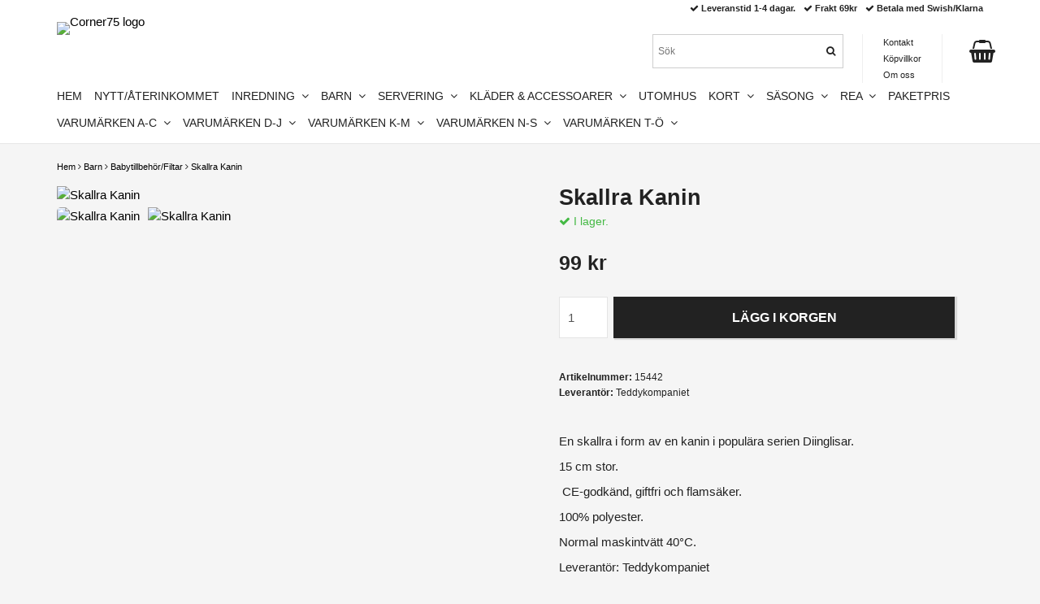

--- FILE ---
content_type: text/html; charset=utf-8
request_url: https://www.corner75.se/barn/babytillbehor-filtar/skallra-kanin
body_size: 9123
content:
<!DOCTYPE html>
<html lang="sv">
<head><meta property="ix:host" content="cdn.quickbutik.com/images"><meta http-equiv="Content-Type" content="text/html; charset=utf-8">
<title>Skallra Kanin - Corner75</title>
<meta name="author" content="Quickbutik">
<meta name="description" content="En skallra i form av en kanin i populära serien Diinglisar.&amp;nbsp;15 cm stor.&amp;nbsp;CE-godkänd, giftfri och flamsäker.100% polyester.Normal maskintvätt 40°C.Lever">
<link rel="icon" type="image/png" href="https://cdn.quickbutik.com/images/21614s/templates/mueltis/assets/favicon.png?s=13039&auto=format">
<link rel="canonical" href="https://www.corner75.se/barn/babytillbehor-filtar/skallra-kanin">
<meta property="og:description" content="En skallra i form av en kanin i populära serien Diinglisar.&amp;nbsp;15 cm stor.&amp;nbsp;CE-godkänd, giftfri och flamsäker.100% polyester.Normal maskintvätt 40°C.Lever">
<meta property="og:title" content="Skallra Kanin - Corner75">
<meta property="og:url" content="https://www.corner75.se/barn/babytillbehor-filtar/skallra-kanin">
<meta property="og:site_name" content="Corner75">
<meta property="og:type" content="website">
<meta property="og:image" content="https://cdn.quickbutik.com/images/21614s/products/5fcd16618ef25.jpeg">
<meta property="twitter:card" content="summary">
<meta property="twitter:title" content="Corner75">
<meta property="twitter:description" content="En skallra i form av en kanin i populära serien Diinglisar.&amp;nbsp;15 cm stor.&amp;nbsp;CE-godkänd, giftfri och flamsäker.100% polyester.Normal maskintvätt 40°C.Lever">
<meta property="twitter:image" content="https://cdn.quickbutik.com/images/21614s/products/5fcd16618ef25.jpeg">
<meta name="viewport" content="width=device-width, initial-scale=1, maximum-scale=1">
<link href="//maxcdn.bootstrapcdn.com/font-awesome/4.6.3/css/font-awesome.min.css" rel="stylesheet" type="text/css">
<link href="https://storage.quickbutik.com/templates/mueltis/css/assets.css?13039" rel="stylesheet">
<link href="https://storage.quickbutik.com/stores/21614s/templates/mueltis/css/styles.css?13039" rel="stylesheet">

<script type="text/javascript" defer>document.addEventListener('DOMContentLoaded', () => {
    document.body.setAttribute('data-qb-page', 'product');
});</script>
</head>
<body>

<div class="nav-container">
    <nav class="top-bar Fixed overlay-bar">
        <div class="container">

            <div class="nav-menu">
                <div class="row">
                    <div class="hidden-xs hidden-sm col-sm-6">
                        <div class="top-bar-left">
                            <a class="logo-link " href="https://www.corner75.se" title="Corner75">
                                
                                <img class="logo logo-light" alt="Corner75 logo" src="https://cdn.quickbutik.com/images/21614s/templates/mueltis/assets/logo.png?s=13039&auto=format">
                            </a>
                            <div class="hidden-xs hidden-sm pull-left">
                            </div>
                            <div class="languages hidden-xs hidden-sm pull-left">
                            </div>
                            <div class="taxtoggler hidden-xs hidden-sm pull-left">
                            </div>
                        </div>
                    </div>
                    <div class="col-sm-12 col-md-6">

                        <div class="row hidden-xs hidden-sm">
                            <div class="col-md-12">
                                <div class="top-bar-pointers">
                                    <i class='fa fax fa-check'></i> Leveranstid 1-4 dagar. 
                                    
                                    <i class='fa fax fa-check'></i> Frakt 69kr
                                    
                                    <i class='fa fax fa-check'></i> Betala med Swish/Klarna 
                                </div>
                            </div>
                        </div>

                        <div class="row hidden-xs hidden-sm">
                            <div class="col-xs-12">

                                <div class="top-bar-cart pull-right">
                                    <div class="top-bar-cart-icon">
                                        <div class="nav navbar-nav navbar-right">
                                            <div class="dropdown cartMenu">
                                        
                                                <a href="#" class="dropdown-toggle cart" data-toggle="dropdown"><i class="fa fa-shopping-basket"></i></a>
                                        
                                                <ul class="dropdown-menu cart-content" role="menu">
                                                <li class="visible-xs">
                                                    <div class="pull-right cart-close">
                                                        <a href="#" class="dropdown-toggle cart" data-toggle="dropdown"><i class="fa fa-times"></i></a>
                                                    </div>
                                                </li>
                                                <li class="qs-cart-empty" >
                                                    <p style="padding: 28px;font-weight: 600;margin:0;">Din varukorg är tom, men det behöver den inte vara.</p>
                                                </li>
                                                <li class="qs-cart-update" style="display:none;" >
                                                    <div class="visible-xs" id="CARTHEADER">Varukorg</div>
                                                    <table id="CARTITEMS" class="CARTITEMS table table-condensed ">
                                                        <thead>
                                                            <tr>
                                                                <td style="width: 220px;">Produkt</td>
                                                                <td style="width: 127px" class="td-qty">Antal</td>
                                                                <td style="width: 115px" class="hidden-xs">Pris</td>
                                                            </tr>
                                                        </thead>
                                                        <tfoot>
                                                            <tr>
                                                                <td colspan="1"></td>
                                                                <td class="cartTotal">0,00 SEK</td>
                                                                <td colspan="1" class="text-right">
                                                                    <a href="/cart/index" class="btn btn-primary-custom btn-lg checkout">Till kassan</a>
                                                                </td>
                                                            </tr>
                                                        </tfoot>
                                                        <tbody>
                                                        </tbody>
                                                    </table>
                                                    </li>
                                                    <li>
                                                        <div class="visible-xs cart-close"><a href="#" class="dropdown-toggle cart cart-continue btn" data-toggle="dropdown">Fortsätt att handla</a></div>
                                                    </li>
                                                </ul>
                                            </div>
                                        </div>                                    </div>
                                </div>

                                <div class="hidden-xs hidden-sm top-bar-tinymenu pull-right">
                                    <ul>
                                        <li>
                                            <a href="/contact">Kontakt</a>
                                        </li>
                                        <li>
                                            <a href="/sidor/terms-and-conditions">Köpvillkor</a>
                                        </li>
                                        <li>
                                            <a href="/sidor/om-oss">Om oss</a>
                                        </li>
                                        
                                    </ul>
                                </div>
                                <div class="hidden-xs hidden-sm top-bar-search pull-right">
                                    <form id="search-form" action="/shop/search" method="get">
                                        <input class="search_text" name="s" type="text" size="25" placeholder="Sök" value="">
                                        <button class="search_submit" type="submit"><i class="fa fa-search"></i></button>
                                        <div class="clear"></div>
                                    </form>
                                </div>
                            </div>
                        </div>
                        
                        <div class="row visible-xs visible-sm mobile-top-bar">
                            
                            <div class="col-sm-12 col-xs-12 burger-wrapper">
                                <div class="visible-xs visible-sm mobile-toggle">
                                    <a class="c-hamburger c-hamburger--htx" href="#mobile-menu"><span>toggle</span></a>
                                </div>
    
                                <div class="visible-xs visible-sm mobile-logo">
                                    <div class="logo logo-light ">
                                        <a href="https://www.corner75.se" title="Corner75">
                                            
                                            <img alt="Corner75" src="https://cdn.quickbutik.com/images/21614s/templates/mueltis/assets/logo.png?s=13039&auto=format">
                                        </a>
                                    </div>
                                </div>
    
                                <div class="top-bar-cart pull-right">
                                    <div class="top-bar-cart-icon">
                                        <div class="nav navbar-nav navbar-right">
                                            <div class="dropdown cartMenu">
                                        
                                                <a href="#" class="dropdown-toggle cart" data-toggle="dropdown"><i class="fa fa-shopping-basket"></i></a>
                                        
                                                <ul class="dropdown-menu cart-content" role="menu">
                                                <li class="visible-xs">
                                                    <div class="pull-right cart-close">
                                                        <a href="#" class="dropdown-toggle cart" data-toggle="dropdown"><i class="fa fa-times"></i></a>
                                                    </div>
                                                </li>
                                                <li class="qs-cart-empty" >
                                                    <p style="padding: 28px;font-weight: 600;margin:0;">Din varukorg är tom, men det behöver den inte vara.</p>
                                                </li>
                                                <li class="qs-cart-update" style="display:none;" >
                                                    <div class="visible-xs" id="CARTHEADER">Varukorg</div>
                                                    <table id="CARTITEMS" class="CARTITEMS table table-condensed ">
                                                        <thead>
                                                            <tr>
                                                                <td style="width: 220px;">Produkt</td>
                                                                <td style="width: 127px" class="td-qty">Antal</td>
                                                                <td style="width: 115px" class="hidden-xs">Pris</td>
                                                            </tr>
                                                        </thead>
                                                        <tfoot>
                                                            <tr>
                                                                <td colspan="1"></td>
                                                                <td class="cartTotal">0,00 SEK</td>
                                                                <td colspan="1" class="text-right">
                                                                    <a href="/cart/index" class="btn btn-primary-custom btn-lg checkout">Till kassan</a>
                                                                </td>
                                                            </tr>
                                                        </tfoot>
                                                        <tbody>
                                                        </tbody>
                                                    </table>
                                                    </li>
                                                    <li>
                                                        <div class="visible-xs cart-close"><a href="#" class="dropdown-toggle cart cart-continue btn" data-toggle="dropdown">Fortsätt att handla</a></div>
                                                    </li>
                                                </ul>
                                            </div>
                                        </div>                                    </div>
                                </div>
                                
                            </div> <!-- end burger-wrapper -->
                            
                            <div class="col-sm-12 col-xs-12 top-elements-wrapper ">
                                
                                <div class="top-elements">

                                    <div class="visible-xs visible-sm languages_m" style="display: none !important;">
                                        <div class="language_m">
                                        </div>
                                    </div>
                                    
                                    
                                    
                                </div>
                                
                            </div> <!-- end top-elements-wrapper -->
                            
                        </div> <!-- end mobile-top-bar -->
                        
                    </div>
                </div>

                <div class="hidden-xs hidden-sm row">
                    <div class="col-sm-12">
                        <ul class="menu">
                            <li class="has-dropdown">
                                <a href="/">Hem</a>
                            </li>
                            <li class="has-dropdown">
                                <a href="/nyheter">Nytt/Återinkommet</a>
                            </li>
                            <li class="has-dropdown">
                                <a href="/inredning"> Inredning &nbsp;<i class="fa fa-angle-down"></i></a>
                                <div class="subnav">
                                    <div class="borderline"></div>
                                    <ul>
                                        <li><a href="/inredning/badrumtvattrum">Badrum/Tvättrum</a></li>
                                        <li><a href="/inredning/belysning">Belysning</a></li>
                                        <li><a href="/inredning/dekoration">Dekoration</a></li>
                                        <li><a href="/inredning/kahler">Kähler</a></li>
                                        <li><a href="/inredning/ljus-doftpinnar">Ljus &amp; Doftpinnar</a></li>
                                        <li><a href="/inredning/lyktor-ljusstakar">Lyktor &amp; Ljusstakar</a></li>
                                            <li><a href="/inredning/lyktor-ljusstakar/majas-cottage">-  Majas Cottage</a></li>
                                        <li><a href="/inredning/posters">Posters</a></li>
                                        <li><a href="/inredning/textiler">Textiler</a></li>
                                        <li><a href="/inredning/vaser-krukor">Vaser &amp; Krukor</a></li>
                                    </ul>
                                </div>
                            </li>
                            <li class="has-dropdown">
                                <a href="/barn"> Barn &nbsp;<i class="fa fa-angle-down"></i></a>
                                <div class="subnav">
                                    <div class="borderline"></div>
                                    <ul>
                                        <li><a href="/barn/babytillbehor-filtar">Babytillbehör/Filtar</a></li>
                                        <li><a href="/barn/babyshower">Babyshower</a></li>
                                        <li><a href="/barn/gosedjur">Gosedjur</a></li>
                                        <li><a href="/barn/leksaker-barnrum">Leksaker &amp; Barnrum</a></li>
                                        <li><a href="/barn/ata-dricka">Äta &amp; Dricka</a></li>
                                    </ul>
                                </div>
                            </li>
                            <li class="has-dropdown">
                                <a href="/servering"> Servering &nbsp;<i class="fa fa-angle-down"></i></a>
                                <div class="subnav">
                                    <div class="borderline"></div>
                                    <ul>
                                        <li><a href="/servering/brickor">Brickor</a></li>
                                        <li><a href="/servering/fat-tallrikar">Fat &amp; Tallrikar</a></li>
                                        <li><a href="/servering/muggar-glas-karaffer">Muggar/Glas &amp; Karaffer</a></li>
                                        <li><a href="/servering/servetter">Servetter</a></li>
                                        <li><a href="/servering/skalar">Skålar</a></li>
                                        <li><a href="/servering/ovrigt">Övrigt</a></li>
                                    </ul>
                                </div>
                            </li>
                            <li class="has-dropdown">
                                <a href="/klader-accessoarer"> Kläder &amp; Accessoarer &nbsp;<i class="fa fa-angle-down"></i></a>
                                <div class="subnav">
                                    <div class="borderline"></div>
                                    <ul>
                                        <li><a href="/klader-accessoarer/klader">Kläder</a></li>
                                        <li><a href="/klader-accessoarer/smycken">Smycken</a></li>
                                        <li><a href="/klader-accessoarer/vaskor-planbocker">Väskor &amp; Plånböcker</a></li>
                                        <li><a href="/klader-accessoarer/necessar">Necessär</a></li>
                                        <li><a href="/klader-accessoarer/kroppsvard">Kroppsvård</a></li>
                                        <li><a href="/inredning/media">Media</a></li>
                                    </ul>
                                </div>
                            </li>
                            <li class="has-dropdown">
                                <a href="/utomhus">Utomhus</a>
                            </li>
                            <li class="has-dropdown">
                                <a href="/kort"> Kort &nbsp;<i class="fa fa-angle-down"></i></a>
                                <div class="subnav">
                                    <div class="borderline"></div>
                                    <ul>
                                        <li><a href="/kort/sma-kort">Små kort (6,7 x 7,4 cm)</a></li>
                                        <li><a href="/kort/stora-kort-125-x-122-cm">Stora kort (12.5 x 12.2 cm)</a></li>
                                        <li><a href="/kort/katrin-skoglund">Katrin Skoglund</a></li>
                                        <li><a href="/kort/handgjorda-kort-by-gunilla">Handgjorda kort by Gunilla</a></li>
                                    </ul>
                                </div>
                            </li>
                            <li class="has-dropdown">
                                <a href="/sasong"> Säsong &nbsp;<i class="fa fa-angle-down"></i></a>
                                <div class="subnav">
                                    <div class="borderline"></div>
                                    <ul>
                                        <li><a href="/sasong/jul">Jul</a></li>
                                            <li><a href="/sasong/jul/asas-tomtar">- Åsas tomtar</a></li>
                                            <li><a href="/sasong/jul/julkort">- Julkort</a></li>
                                        <li><a href="/sasong/pask">Påsk</a></li>
                                    </ul>
                                </div>
                            </li>
                            <li class="has-dropdown">
                                <a href="/rea"> REA &nbsp;<i class="fa fa-angle-down"></i></a>
                                <div class="subnav">
                                    <div class="borderline"></div>
                                    <ul>
                                        <li><a href="/rea/25">25%</a></li>
                                        <li><a href="/rea/30">30%</a></li>
                                        <li><a href="/rea/50">50%</a></li>
                                        <li><a href="/rea/nedsatta-produkter">Nedsatta produkter</a></li>
                                    </ul>
                                </div>
                            </li>
                            <li class="has-dropdown">
                                <a href="/paketpris">Paketpris</a>
                            </li>
                            <li class="has-dropdown">
                                <a href="/varumarken-a-c"> Varumärken A-C &nbsp;<i class="fa fa-angle-down"></i></a>
                                <div class="subnav">
                                    <div class="borderline"></div>
                                    <ul>
                                        <li><a href="/varumarken-a-c/affari">Affari</a></li>
                                        <li><a href="/varumarken-a-c/alot">Alot</a></li>
                                        <li><a href="/varumarken-a-c/bitz">Bitz</a></li>
                                        <li><a href="/varumarken-a-c/blomus">Blomus</a></li>
                                        <li><a href="/varumarken-a-c/bukowski-nallar">Bukowski Nallar</a></li>
                                        <li><a href="/varumarken-a-c/byon">ByOn</a></li>
                                        <li><a href="/varumarken-a-c/card-store">Card Store</a></li>
                                        <li><a href="/varumarken-a-c/carl-oscar">Carl Oscar</a></li>
                                        <li><a href="/varumarken-a-c/ceannis">Ceannis</a></li>
                                        <li><a href="/varumarken-a-c/choff">Choff</a></li>
                                        <li><a href="/varumarken-a-c/cozy-living">Cozy Living</a></li>
                                    </ul>
                                </div>
                            </li>
                            <li class="has-dropdown">
                                <a href="/varumarken-d-j"> Varumärken D-J &nbsp;<i class="fa fa-angle-down"></i></a>
                                <div class="subnav">
                                    <div class="borderline"></div>
                                    <ul>
                                        <li><a href="/varumarken-d-j/different-design">Different Design</a></li>
                                        <li><a href="/varumarken-d-j/done-by-deer">Done by deer</a></li>
                                        <li><a href="/varumarken-d-j/edelweiss">Edelweiss</a></li>
                                        <li><a href="/varumarken-d-j/emma-premberg-photo">Emma Premberg Photo</a></li>
                                        <li><a href="/varumarken-d-j/fh">F&amp;H</a></li>
                                        <li><a href="/varumarken-d-j/gemini">Gemini</a></li>
                                        <li><a href="/varumarken-d-j/i-am">I AM</a></li>
                                        <li><a href="/varumarken-d-j/interstil">Interstil</a></li>
                                        <li><a href="/varumarken-d-j/jabadabado">Jabadabado</a></li>
                                    </ul>
                                </div>
                            </li>
                            <li class="has-dropdown">
                                <a href="/varumarken-k-m"> Varumärken K-M &nbsp;<i class="fa fa-angle-down"></i></a>
                                <div class="subnav">
                                    <div class="borderline"></div>
                                    <ul>
                                        <li><a href="/varumarken-k-m/99-katrin-skoglund">Katrin Skoglund</a></li>
                                        <li><a href="/varumarken-k-m/kids-concept">Kids concept</a></li>
                                        <li><a href="/varumarken-k-m/klinta">Klinta</a></li>
                                        <li><a href="/varumarken-k-m/kreafunk">KREAFUNK</a></li>
                                        <li><a href="/varumarken-k-m/45-kahler">Kähler</a></li>
                                        <li><a href="/varumarken-k-m/leonardo">Leonardo</a></li>
                                        <li><a href="/varumarken-k-m/little-lizzy-organic">Little lizzy organic</a></li>
                                        <li><a href="/varumarken-k-m/44-majas-cottage">Majas Cottage</a></li>
                                        <li><a href="/varumarken-k-m/mellow-design">Mellow design</a></li>
                                        <li><a href="/varumarken-k-m/mitt-ditt">Mitt &amp; Ditt</a></li>
                                        <li><a href="/varumarken-k-m/miljogarden">Miljögården</a></li>
                                    </ul>
                                </div>
                            </li>
                            <li class="has-dropdown">
                                <a href="/varumarken-n-s">Varumärken N-S &nbsp;<i class="fa fa-angle-down"></i></a>
                                <div class="subnav">
                                    <div class="borderline"></div>
                                    <ul>
                                        <li><a href="/varumarken-n-s/naasgransgarden">Nääsgränsgården</a></li>
                                        <li><a href="/varumarken-n-s/piffany-copenhagen">Piffany Copenhagen</a></li>
                                        <li><a href="/varumarken-n-s/sagaform">Sagaform</a></li>
                                        <li><a href="/varumarken-n-s/sia">SIA</a></li>
                                        <li><a href="/varumarken-n-s/silkflower">Silkflower</a></li>
                                        <li><a href="/varumarken-n-s/soulosofie">Soulosofie</a></li>
                                        <li><a href="/varumarken-n-s/speedsberg">Speedsberg</a></li>
                                        <li><a href="/varumarken-n-s/spring-copenhagen">Spring Copenhagen</a></li>
                                    </ul>
                                </div>
                            </li>
                            <li class="has-dropdown">
                                <a href="/varumarken-t-o"> Varumärken T-Ö &nbsp;<i class="fa fa-angle-down"></i></a>
                                <div class="subnav">
                                    <div class="borderline"></div>
                                    <ul>
                                        <li><a href="/varumarken-t-o/teddykompaniet">Teddykompaniet</a></li>
                                        <li><a href="/varumarken-t-o/thg">THG</a></li>
                                        <li><a href="/varumarken-t-o/tove-frank">Tove Frank</a></li>
                                        <li><a href="/varumarken-t-o/trademan">Trademan</a></li>
                                        <li><a href="/varumarken-t-o/trademark">Trademark</a></li>
                                        <li><a href="/varumarken-t-o/two-faces">Two Faces</a></li>
                                        <li><a href="/varumarken-t-o/vanimeli">VaniMeli</a></li>
                                        <li><a href="/varumarken-t-o/wikholm-form">Wikholm form</a></li>
                                        <li><a href="/varumarken-t-o/asas-tomtebod">Åsas Tomtebod</a></li>
                                        <li><a href="/varumarken-t-o/85-ovrigt">Övrigt</a></li>
                                        <li><a href="/varumarken-t-o/twistshake">Twistshake</a></li>
                                    </ul>
                                </div>
                            </li>
                        </ul>

                    </div>
                </div><!--end of row-->

            </div>
			
		</div><!--end of container-->
	</nav>
</div><div class="main-container ">
    <div class="container">
        <!-- Breadcrumbs --><div class="row">
            <div class="col-md-12">
            	<nav class="breadcrumb" aria-label="breadcrumbs"><a href="/" title="Hem">Hem</a>
            	    <i class="fa fa-angle-right" aria-hidden="true"></i> <a href="/barn" title="Barn">Barn</a>
            	    <i class="fa fa-angle-right" aria-hidden="true"></i> <a href="/barn/babytillbehor-filtar" title="Babytillbehör/Filtar">Babytillbehör/Filtar</a>
            	    <i class="fa fa-angle-right" aria-hidden="true"></i> <a href="/barn/babytillbehor-filtar/skallra-kanin" title="Skallra Kanin">Skallra Kanin</a>
            	    </nav>
</div>
        </div>
        <!-- The main content --><!-- Product Detail -->
<div class="product-details">
    <article id="product" itemscope itemtype="http://schema.org/Product">

    <div class="row">

        <div class="col-xs-12 col-sm-6 img">
            <div class="product-images">
                <ul id="lightSlider">
                    <li data-thumb="https://cdn.quickbutik.com/images/21614s/products/5fcd16618ef25.jpeg" class="active qs-product-image828">
                        <a href="https://cdn.quickbutik.com/images/21614s/products/5fcd16618ef25.jpeg" title="Skallra Kanin">
                            <img itemprop="image" src="https://cdn.quickbutik.com/images/21614s/products/5fcd16618ef25.jpeg?auto=format" alt="Skallra Kanin">
                        </a>
                    </li>
                    <li data-thumb="https://cdn.quickbutik.com/images/21614s/products/5fcd166e08a57.jpeg" class="active qs-product-image829">
                        <a href="https://cdn.quickbutik.com/images/21614s/products/5fcd166e08a57.jpeg" title="Skallra Kanin">
                            <img itemprop="image" src="https://cdn.quickbutik.com/images/21614s/products/5fcd166e08a57.jpeg?auto=format" alt="Skallra Kanin">
                        </a>
                    </li>
                </ul>
                <br />
            </div>
        </div> <!-- /col-sm-6 -->
        
        <div class="col-xs-12 col-sm-6">

            <div class="section_product_info">

                <div itemprop="offers" itemscope itemtype="http://schema.org/Offer">
                    <meta itemprop="price" content="99">
                    <meta itemprop="priceCurrency" content="SEK">
                    <meta itemprop="itemCondition" content="http://schema.org/NewCondition">
                    <link itemprop="availability" href="http://schema.org/InStock">
                    <meta itemprop="url" content="https://www.corner75.se/barn/babytillbehor-filtar/skallra-kanin">
                </div>
                
                <meta itemprop="sku" content="15442">
                
                <meta itemprop="brand" content="Teddykompaniet">

                <h1 itemprop="name">Skallra Kanin</h1>

                <div class="product-stock-box">
                    <div data-in-stock-text="I lager." data-out-of-stock-text="Ej i lager." data-combination-not-exist-text="Varianten finns ej." class="product-current-stock-status instock"><i class="fa fa-check"></i> I lager.</div>
                    
                </div>
    
                <h3 class="amount qs-product-price">99 kr</h3>
    
                <div>
    
                    <form class="qs-cart form" method="post">     
                        <input type="hidden" class="qs-cart-pid"    value="424">
                        <input type="hidden" class="qs-cart-price"  value="99">
    
    
                        <div class="row">
                            <div class="form-group col-xs-12 addCart">
                                <input name="qs-cart-qty" type="number" min="1" max="100" class="qs-cart-qty form-control span4" value="1">
                                <button name="checkout" data-unavailable-txt="Tyvärr slut i lager" class="btn btn-primary-custom qs-cart-submit btn-lg qty-cart-submit" type="submit">LÄGG I KORGEN</button>
                            </div>
                        </div>
                    </form>
                    
                    <div class="product-info-box product-sku-box"><strong>Artikelnummer:</strong> <span class="product-current-sku">15442</span></div>
                    <div class="product-info-box product-supplier-box" style=""><strong>Leverantör:</strong> <span class="product-current-supplier">Teddykompaniet</span></div>
                    
                    <div class="product_description product-description-wrapper" itemprop="description">
                        <p>En skallra i form av en kanin i populära serien Diinglisar.&nbsp;</p><p>15 cm stor.</p><p>&nbsp;CE-godkänd, giftfri och flamsäker.</p><p>100% polyester.</p><p>Normal maskintvätt 40°C.</p><p>Leverantör: Teddykompaniet&nbsp;</p>
                    </div>

                        <div id="share"></div>
    
                </div>
                
            </div> <!-- section_product_info -->
        </div> <!-- /col-sm-6 -->
    </div> <!-- row -->
    </article>
</div> <!-- product-details -->
  
<div class="clearfix"></div>
    <h3 class="ml related-products">Relaterade produkter</h3>
    <div class="row related-products-grid">
    
    
    
    
    
    
    
    <div class="col-md-3 col-xs-6 product" data-pid="306">
        <div class="widget-area-browse">
            <div class="container-item">
            <div class="item">            
                <div class="product-images">
                    <div class="post-header ">
                        <img alt="Babyfilt Rosa" src="https://cdn.quickbutik.com/images/21614s/products/602947f8d625e.jpeg?w=280&h=280&fit=crop&auto=format">
                    </div>
                </div>
                  
                <div class="item-overlay"> 
                    <a title="Babyfilt Rosa" href="/barn/babytillbehor-filtar/babyfilt-rosa"></a>    
                </div>
            </div><!-- item-->  
            </div><!-- container-item -->
            
            <div class="widget-info">
                <div class="widget-text">
                    <a href="/barn/babytillbehor-filtar/babyfilt-rosa">Babyfilt Rosa</a>
                </div>
                <div class="amount">
                        599 kr 
                </div>
                <div class="widget-buy">
						<form class="qs-cart" method="post">     
					        <input type="hidden" class="qs-cart-pid"    value="306">
					        <input type="hidden" class="qs-cart-price"  value="599">
							<input name="qs-cart-qty" type="hidden" class="qs-cart-qty qty-picker" value="1" />

							<button type="submit" name="add" class="btn btn-block btn-inverse buy-button qs-cart-submit"><i class="fa fa-shopping-basket"></i> KÖP</button>
		
						</form>
						
					
                </div>
            </div>
        </div><!-- /End widget-area -->
    </div>
    <div class="col-md-3 col-xs-6 product" data-pid="446">
        <div class="widget-area-browse">
            <div class="container-item">
            <div class="item">            
                <div class="product-images">
                    <div class="post-header ">
                        <img alt="Filt Dream Grå" src="https://cdn.quickbutik.com/images/21614s/products/602948d360d33.jpeg?w=280&h=280&fit=crop&auto=format">
                    </div>
                </div>
                  
                <div class="item-overlay"> 
                    <a title="Filt Dream Grå" href="/barn/babytillbehor-filtar/filt-dream-gra"></a>    
                </div>
            </div><!-- item-->  
            </div><!-- container-item -->
            
            <div class="widget-info">
                <div class="widget-text">
                    <a href="/barn/babytillbehor-filtar/filt-dream-gra">Filt Dream Grå</a>
                </div>
                <div class="amount">
                        689 kr 
                </div>
                <div class="widget-buy">
						<form class="qs-cart" method="post">     
					        <input type="hidden" class="qs-cart-pid"    value="446">
					        <input type="hidden" class="qs-cart-price"  value="689">
							<input name="qs-cart-qty" type="hidden" class="qs-cart-qty qty-picker" value="1" />

							<button type="submit" name="add" class="btn btn-block btn-inverse buy-button qs-cart-submit"><i class="fa fa-shopping-basket"></i> KÖP</button>
		
						</form>
						
					
                </div>
            </div>
        </div><!-- /End widget-area -->
    </div>
    <div class="col-md-3 col-xs-6 product" data-pid="822">
        <div class="widget-area-browse">
            <div class="container-item">
            <div class="item">            
                <div class="product-images">
                    <div class="post-header ">
                        <img alt="Dinglis Sköldpadda" src="https://cdn.quickbutik.com/images/21614s/products/62458f8694ebd.jpeg?w=280&h=280&fit=crop&auto=format">
                    </div>
                </div>
                  
                <div class="item-overlay"> 
                    <a title="Dinglis Sköldpadda" href="/barn/babytillbehor-filtar/dinglis-skoldpadda"></a>    
                </div>
            </div><!-- item-->  
            </div><!-- container-item -->
            
            <div class="widget-info">
                <div class="widget-text">
                    <a href="/barn/babytillbehor-filtar/dinglis-skoldpadda">Dinglis Sköldpadda</a>
                </div>
                <div class="amount">
                        199 kr 
                </div>
                <div class="widget-buy">
						<form class="qs-cart" method="post">     
					        <input type="hidden" class="qs-cart-pid"    value="822">
					        <input type="hidden" class="qs-cart-price"  value="199">
							<input name="qs-cart-qty" type="hidden" class="qs-cart-qty qty-picker" value="1" />

							<button type="submit" name="add" class="btn btn-block btn-inverse buy-button qs-cart-submit"><i class="fa fa-shopping-basket"></i> KÖP</button>
		
						</form>
						
					
                </div>
            </div>
        </div><!-- /End widget-area -->
    </div>
    <div class="col-md-3 col-xs-6 product" data-pid="866">
        <div class="widget-area-browse">
            <div class="container-item">
            <div class="item">            
                <div class="product-images">
                    <div class="post-header ">
                        <img alt="Buddy - hund" src="https://cdn.quickbutik.com/images/21614s/products/66227f7d3b9a4.jpeg?w=280&h=280&fit=crop&auto=format">
                    </div>
                </div>
                  
                <div class="item-overlay"> 
                    <a title="Buddy - hund" href="/barn/gosedjur/buddy-hund"></a>    
                </div>
            </div><!-- item-->  
            </div><!-- container-item -->
            
            <div class="widget-info">
                <div class="widget-text">
                    <a href="/barn/gosedjur/buddy-hund">Buddy - hund</a>
                </div>
                <div class="amount">
                        199 kr 
                </div>
                <div class="widget-buy">
						<form class="qs-cart" method="post">     
					        <input type="hidden" class="qs-cart-pid"    value="866">
					        <input type="hidden" class="qs-cart-price"  value="199">
							<input name="qs-cart-qty" type="hidden" class="qs-cart-qty qty-picker" value="1" />

							<button type="submit" name="add" class="btn btn-block btn-inverse buy-button qs-cart-submit"><i class="fa fa-shopping-basket"></i> KÖP</button>
		
						</form>
						
					
                </div>
            </div>
        </div><!-- /End widget-area -->
    </div>
    </div>

</div>
    
    <footer>
       <div class="section_about">
          <div class="container">
             <div class="row">
                <div class="col-md-4 col-sm-12 col-xs-12">
                   <h4>Om oss</h4>
                   <div class="main-text">
                        Målet för oss är att skapa personliga hem med inredningsdetaljer till bra priser. Vi började vår resa i en butik i Kungälv 2013. Nu har vi valt 2020 att fortsätta resan här i vår nya butik på webben istället. Följ oss gärna på instagram och facebook.
                   </div>
                </div>
                <div class="col-md-4 col-sm-6 col-xs-12">
                    <h4>Betalsätt</h4>
                    <div class="main-text">
                        Säkerhet kommer först hos oss. Därför kan du som kund alltid känna dig trygg och säker när du handlar hos oss. Vi använder följande betalsätt.
                        
                        <div class="paymentmethods">
                                <img alt="Visa" class="x15" src="/assets/shopassets/paylogos/visa.png">
                                <img alt="MasterCard" src="/assets/shopassets/paylogos/mastercard.png">
                                <img alt="Swish" class="x1" src="/assets/shopassets/paylogos/swish.png"> 
                                <img alt="Klarna" class="x1" src="https://cdn.klarna.com/1.0/shared/image/generic/logo/sv_se/basic/logo_black.png?width=75">
                        </div>
                    </div>
                </div>
                <div class="col-md-4 col-sm-6 col-xs-12">
                   <h4>Vi finns här</h4>
                   <div class="main-text">
                      Har du önskemål, funderingar eller bara vill komma i kontakt med oss? Maila oss, så svarar vi så fort vi bara kan.<br>E-postadress: <a href="/cdn-cgi/l/email-protection" class="__cf_email__" data-cfemail="f3909c819d9681c4c69291b3949e929a9fdd909c9e">[email&#160;protected]</a>
                   </div>
                </div>
             </div>
          </div>
       </div>
       <div class="section_footer">
          <div class="container">
             <div class="row">
                <div class="col-md-4 col-sm-4 col-xs-12">
                </div>
                <div class="col-md-4 col-sm-4 col-xs-12">
                   <div class="socials text-center">
                          <a href="https://facebook.com/corner75ab" target="_blank" class="btn btn-facebook social"><i class="fa fa-facebook"></i></a>
                          <a href="https://instagram.com/corner75" target="_blank" class="btn btn-instagram social"><i class="fa fa-instagram"></i></a>
                   </div>
                </div>
                <div class="col-md-4 col-sm-4 col-xs-12">
                   <div class="copyright_line">© Copyright Corner75</div>
                   <div class="poweredby"><a style="text-decoration: none;" target="_blank" title="Powered by Quickbutik" href="https://quickbutik.com">Powered by Quickbutik</a></div>
                </div>
             </div>
          </div>
       </div>
    </footer></div>

<!-- The mobile menu -->
<div id="mobile-bar-settings" data-lbl-overview="Översikt" data-lbl-search="Sök"></div>

<nav id="mobile-menu"><ul>
<li>
        <a href="/">Hem</a>
        </li>
    <li>
        <a href="/nyheter">Nytt/Återinkommet</a>
        </li>
    <li>
        <a href="/inredning"><span> Inredning</span></a>
        <ul>
<li><a class="show-all" href="/inredning" title=" Inredning">Visa alla i   Inredning</a></li>
		    <li><a href="/inredning/badrumtvattrum">Badrum/Tvättrum</a></li>
		        <li><a href="/inredning/belysning">Belysning</a></li>
		        <li><a href="/inredning/dekoration">Dekoration</a></li>
		        <li><a href="/inredning/kahler">Kähler</a></li>
		        <li><a href="/inredning/ljus-doftpinnar">Ljus &amp; Doftpinnar</a></li>
		        <li><a href="/inredning/lyktor-ljusstakar">Lyktor &amp; Ljusstakar</a></li>
		        <li><a href="/inredning/lyktor-ljusstakar/majas-cottage">-  Majas Cottage</a></li>
            		<li><a href="/inredning/posters">Posters</a></li>
		        <li><a href="/inredning/textiler">Textiler</a></li>
		        <li><a href="/inredning/vaser-krukor">Vaser &amp; Krukor</a></li>
		        
</ul>
</li>
    <li>
        <a href="/barn"><span> Barn</span></a>
        <ul>
<li><a class="show-all" href="/barn" title=" Barn">Visa alla i   Barn</a></li>
		    <li><a href="/barn/babytillbehor-filtar">Babytillbehör/Filtar</a></li>
		        <li><a href="/barn/babyshower">Babyshower</a></li>
		        <li><a href="/barn/gosedjur">Gosedjur</a></li>
		        <li><a href="/barn/leksaker-barnrum">Leksaker &amp; Barnrum</a></li>
		        <li><a href="/barn/ata-dricka">Äta &amp; Dricka</a></li>
		        
</ul>
</li>
    <li>
        <a href="/servering"><span> Servering</span></a>
        <ul>
<li><a class="show-all" href="/servering" title=" Servering">Visa alla i   Servering</a></li>
		    <li><a href="/servering/brickor">Brickor</a></li>
		        <li><a href="/servering/fat-tallrikar">Fat &amp; Tallrikar</a></li>
		        <li><a href="/servering/muggar-glas-karaffer">Muggar/Glas &amp; Karaffer</a></li>
		        <li><a href="/servering/servetter">Servetter</a></li>
		        <li><a href="/servering/skalar">Skålar</a></li>
		        <li><a href="/servering/ovrigt">Övrigt</a></li>
		        
</ul>
</li>
    <li>
        <a href="/klader-accessoarer"><span> Kläder &amp; Accessoarer</span></a>
        <ul>
<li><a class="show-all" href="/klader-accessoarer" title=" Kläder &amp; Accessoarer">Visa alla i   Kläder &amp; Accessoarer</a></li>
		    <li><a href="/klader-accessoarer/klader">Kläder</a></li>
		        <li><a href="/klader-accessoarer/smycken">Smycken</a></li>
		        <li><a href="/klader-accessoarer/vaskor-planbocker">Väskor &amp; Plånböcker</a></li>
		        <li><a href="/klader-accessoarer/necessar">Necessär</a></li>
		        <li><a href="/klader-accessoarer/kroppsvard">Kroppsvård</a></li>
		        <li><a href="/inredning/media">Media</a></li>
		        
</ul>
</li>
    <li>
        <a href="/utomhus">Utomhus</a>
        </li>
    <li>
        <a href="/kort"><span> Kort</span></a>
        <ul>
<li><a class="show-all" href="/kort" title=" Kort">Visa alla i   Kort</a></li>
		    <li><a href="/kort/sma-kort">Små kort (6,7 x 7,4 cm)</a></li>
		        <li><a href="/kort/stora-kort-125-x-122-cm">Stora kort (12.5 x 12.2 cm)</a></li>
		        <li><a href="/kort/katrin-skoglund">Katrin Skoglund</a></li>
		        <li><a href="/kort/handgjorda-kort-by-gunilla">Handgjorda kort by Gunilla</a></li>
		        
</ul>
</li>
    <li>
        <a href="/sasong"><span> Säsong</span></a>
        <ul>
<li><a class="show-all" href="/sasong" title=" Säsong">Visa alla i   Säsong</a></li>
		    <li><a href="/sasong/jul">Jul</a></li>
		        <li><a href="/sasong/jul/asas-tomtar">- Åsas tomtar</a></li>
            		<li><a href="/sasong/jul/julkort">- Julkort</a></li>
            		<li><a href="/sasong/pask">Påsk</a></li>
		        
</ul>
</li>
    <li>
        <a href="/rea"><span> REA</span></a>
        <ul>
<li><a class="show-all" href="/rea" title=" REA">Visa alla i   REA</a></li>
		    <li><a href="/rea/25">25%</a></li>
		        <li><a href="/rea/30">30%</a></li>
		        <li><a href="/rea/50">50%</a></li>
		        <li><a href="/rea/nedsatta-produkter">Nedsatta produkter</a></li>
		        
</ul>
</li>
    <li>
        <a href="/paketpris">Paketpris</a>
        </li>
    <li>
        <a href="/varumarken-a-c"><span> Varumärken A-C</span></a>
        <ul>
<li><a class="show-all" href="/varumarken-a-c" title=" Varumärken A-C">Visa alla i   Varumärken A-C</a></li>
		    <li><a href="/varumarken-a-c/affari">Affari</a></li>
		        <li><a href="/varumarken-a-c/alot">Alot</a></li>
		        <li><a href="/varumarken-a-c/bitz">Bitz</a></li>
		        <li><a href="/varumarken-a-c/blomus">Blomus</a></li>
		        <li><a href="/varumarken-a-c/bukowski-nallar">Bukowski Nallar</a></li>
		        <li><a href="/varumarken-a-c/byon">ByOn</a></li>
		        <li><a href="/varumarken-a-c/card-store">Card Store</a></li>
		        <li><a href="/varumarken-a-c/carl-oscar">Carl Oscar</a></li>
		        <li><a href="/varumarken-a-c/ceannis">Ceannis</a></li>
		        <li><a href="/varumarken-a-c/choff">Choff</a></li>
		        <li><a href="/varumarken-a-c/cozy-living">Cozy Living</a></li>
		        
</ul>
</li>
    <li>
        <a href="/varumarken-d-j"><span> Varumärken D-J</span></a>
        <ul>
<li><a class="show-all" href="/varumarken-d-j" title=" Varumärken D-J">Visa alla i   Varumärken D-J</a></li>
		    <li><a href="/varumarken-d-j/different-design">Different Design</a></li>
		        <li><a href="/varumarken-d-j/done-by-deer">Done by deer</a></li>
		        <li><a href="/varumarken-d-j/edelweiss">Edelweiss</a></li>
		        <li><a href="/varumarken-d-j/emma-premberg-photo">Emma Premberg Photo</a></li>
		        <li><a href="/varumarken-d-j/fh">F&amp;H</a></li>
		        <li><a href="/varumarken-d-j/gemini">Gemini</a></li>
		        <li><a href="/varumarken-d-j/i-am">I AM</a></li>
		        <li><a href="/varumarken-d-j/interstil">Interstil</a></li>
		        <li><a href="/varumarken-d-j/jabadabado">Jabadabado</a></li>
		        
</ul>
</li>
    <li>
        <a href="/varumarken-k-m"><span> Varumärken K-M</span></a>
        <ul>
<li><a class="show-all" href="/varumarken-k-m" title=" Varumärken K-M">Visa alla i   Varumärken K-M</a></li>
		    <li><a href="/varumarken-k-m/99-katrin-skoglund">Katrin Skoglund</a></li>
		        <li><a href="/varumarken-k-m/kids-concept">Kids concept</a></li>
		        <li><a href="/varumarken-k-m/klinta">Klinta</a></li>
		        <li><a href="/varumarken-k-m/kreafunk">KREAFUNK</a></li>
		        <li><a href="/varumarken-k-m/45-kahler">Kähler</a></li>
		        <li><a href="/varumarken-k-m/leonardo">Leonardo</a></li>
		        <li><a href="/varumarken-k-m/little-lizzy-organic">Little lizzy organic</a></li>
		        <li><a href="/varumarken-k-m/44-majas-cottage">Majas Cottage</a></li>
		        <li><a href="/varumarken-k-m/mellow-design">Mellow design</a></li>
		        <li><a href="/varumarken-k-m/mitt-ditt">Mitt &amp; Ditt</a></li>
		        <li><a href="/varumarken-k-m/miljogarden">Miljögården</a></li>
		        
</ul>
</li>
    <li>
        <a href="/varumarken-n-s"><span>Varumärken N-S</span></a>
        <ul>
<li><a class="show-all" href="/varumarken-n-s" title="Varumärken N-S">Visa alla i  Varumärken N-S</a></li>
		    <li><a href="/varumarken-n-s/naasgransgarden">Nääsgränsgården</a></li>
		        <li><a href="/varumarken-n-s/piffany-copenhagen">Piffany Copenhagen</a></li>
		        <li><a href="/varumarken-n-s/sagaform">Sagaform</a></li>
		        <li><a href="/varumarken-n-s/sia">SIA</a></li>
		        <li><a href="/varumarken-n-s/silkflower">Silkflower</a></li>
		        <li><a href="/varumarken-n-s/soulosofie">Soulosofie</a></li>
		        <li><a href="/varumarken-n-s/speedsberg">Speedsberg</a></li>
		        <li><a href="/varumarken-n-s/spring-copenhagen">Spring Copenhagen</a></li>
		        
</ul>
</li>
    <li>
        <a href="/varumarken-t-o"><span> Varumärken T-Ö</span></a>
        <ul>
<li><a class="show-all" href="/varumarken-t-o" title=" Varumärken T-Ö">Visa alla i   Varumärken T-Ö</a></li>
		    <li><a href="/varumarken-t-o/teddykompaniet">Teddykompaniet</a></li>
		        <li><a href="/varumarken-t-o/thg">THG</a></li>
		        <li><a href="/varumarken-t-o/tove-frank">Tove Frank</a></li>
		        <li><a href="/varumarken-t-o/trademan">Trademan</a></li>
		        <li><a href="/varumarken-t-o/trademark">Trademark</a></li>
		        <li><a href="/varumarken-t-o/two-faces">Two Faces</a></li>
		        <li><a href="/varumarken-t-o/vanimeli">VaniMeli</a></li>
		        <li><a href="/varumarken-t-o/wikholm-form">Wikholm form</a></li>
		        <li><a href="/varumarken-t-o/asas-tomtebod">Åsas Tomtebod</a></li>
		        <li><a href="/varumarken-t-o/85-ovrigt">Övrigt</a></li>
		        <li><a href="/varumarken-t-o/twistshake">Twistshake</a></li>
		        
</ul>
</li>
    <li>
        <a href="/contact">Kontakt</a>
        </li>
    <li>
        <a href="/sidor/terms-and-conditions">Köpvillkor</a>
        </li>
    <li>
        <a href="/sidor/om-oss">Om oss</a>
        </li>
    </ul></nav><div class="modal fade" id="languageModal" role="dialog" data-backdrop="false">
   <div class="modal-dialog modal-sm" stye="margin-top:300px">
     <div class="modal-content">
        <div class="modal-header">
            <button type="button" class="close" data-dismiss="modal" aria-label="Close"><span aria-hidden="true">×</span></button>
            <div>
Choose language
</div>
        </div>
       <div class="modal-body">
       </div>
     </div>
   </div>
 </div>
 
    <script data-cfasync="false" src="/cdn-cgi/scripts/5c5dd728/cloudflare-static/email-decode.min.js"></script><script type="text/javascript" src="https://storage.quickbutik.com/templates/mueltis/js/jquery.min.js?13039"></script><script type="text/javascript" src="https://storage.quickbutik.com/templates/mueltis/js/plugins.js?13039"></script><script type="text/javascript" src="https://storage.quickbutik.com/templates/mueltis/js/qs_functions.js?13039"></script><script type="text/javascript" src="https://storage.quickbutik.com/templates/mueltis/js/custom.js?13039"></script><script type="text/javascript">
    $(document).ready(function(){$("#mobile-menu").mmenu({navbar:{title:$("#mobile-bar-settings").attr("data-lbl-overview"),url:"/"},navbars:[{position:"top",content:["searchfield"]}],classNames:{fixedElements:{fixed:"mm-fixed"}},searchfield:{placeholder:$("#mobile-bar-settings").attr("data-lbl-search"),add:!0,search:!1}});var e=$("#mobile-menu").data("mmenu");e.bind("opening",function(){$(".c-hamburger").addClass("is-active")}),e.bind("close",function(){$(".c-hamburger").removeClass("is-active")}),$("#mobile-menu .mm-search input").keyup(function(e){13==e.keyCode&&(window.location.href=$('#search-form').attr('action')+"?s="+$(this).val())}),$(".mm-next").addClass("mm-fullsubopen")});
    
    
    $('#newsletter_form').submit(function(e){
            e.preventDefault();
            
            $.post('/shop/newsletter', $.param($(this).serializeArray()), function(data) {
                if(data.error) { 
                    alert($('#newsletter_form').data('txt-error'));
                }else{
                    alert($('#newsletter_form').data('txt-success'));
                }
            }, "json");
    });
    
    </script>
<script type="text/javascript">var qs_store_url = "https://www.corner75.se";</script>
<script type="text/javascript">var qs_store_apps_data = {"location":"\/barn\/babytillbehor-filtar\/skallra-kanin","products":[],"product_id":"424","category_id":null,"category_name":"Babytillbeh\u00f6r\/Filtar","fetch":"fetch","order":null,"search":null,"recentPurchaseId":null,"product":{"title":"Skallra Kanin","price":"99 kr","price_raw":"99","before_price":"0 kr","hasVariants":false,"weight":"0","stock":"1","url":"\/barn\/babytillbehor-filtar\/skallra-kanin","preorder":false,"images":[{"url":"https:\/\/cdn.quickbutik.com\/images\/21614s\/products\/5fcd16618ef25.jpeg","position":"1","title":"5fcd16618ef25.jpeg","is_youtube_thumbnail":false},{"url":"https:\/\/cdn.quickbutik.com\/images\/21614s\/products\/5fcd166e08a57.jpeg","position":"2","title":"5fcd166e08a57.jpeg","is_youtube_thumbnail":false}]}}; var qs_store_apps = [];</script>
<script>if (typeof qs_options !== "undefined") { qs_store_apps_data.variants = JSON.stringify(Array.isArray(qs_options) ? qs_options : []); }</script>
<script type="text/javascript">$.ajax({type:"POST",url:"https://www.corner75.se/apps/fetch",async:!1,data:qs_store_apps_data, success:function(s){qs_store_apps=s}});</script>
<script type="text/javascript" src="/assets/qb_essentials.babel.js?v=20251006"></script><script type="text/javascript"> var recaptchaSiteKey="6Lc-2GcUAAAAAMXG8Lz5S_MpVshTUeESW6iJqK0_"; </script>    <script src="/assets/shopassets/misc/magicbean.js?v=1" data-shop-id="21614" data-url="https://magic-bean.services.quickbutik.com/v1/sow" data-site-section="1" data-key="d86260718b7db092db75a0e92f790539" defer></script>
<script type="text/javascript">document.addEventListener("DOMContentLoaded", function() {
const viewProductEvent = new CustomEvent('view-product', {
                detail: {
                    id: '424',
                    name: 'Skallra Kanin',
                    currency: 'SEK',
                    price: '99'
                }
            });
            document.dispatchEvent(viewProductEvent);
});</script><script defer src="https://static.cloudflareinsights.com/beacon.min.js/vcd15cbe7772f49c399c6a5babf22c1241717689176015" integrity="sha512-ZpsOmlRQV6y907TI0dKBHq9Md29nnaEIPlkf84rnaERnq6zvWvPUqr2ft8M1aS28oN72PdrCzSjY4U6VaAw1EQ==" data-cf-beacon='{"rayId":"9b75da0108806102","version":"2025.9.1","serverTiming":{"name":{"cfExtPri":true,"cfEdge":true,"cfOrigin":true,"cfL4":true,"cfSpeedBrain":true,"cfCacheStatus":true}},"token":"7a304e0c4e854d16bca3b20c50bbf8db","b":1}' crossorigin="anonymous"></script>
</body>
</html>


--- FILE ---
content_type: application/javascript
request_url: https://storage.quickbutik.com/templates/mueltis/js/custom.js?13039
body_size: 904
content:
$('#lightSlider').lightSlider({
    gallery: true,
    item: 1,
    loop: true,
    slideMargin: 0,
    vThumbWidth: 250,
    adaptiveHeight: true,
    onSliderLoad: function() {
        $('#lightSlider').magnificPopup({
          delegate: 'li.lslide a',
          type: 'image',
          gallery: {
              enabled: true,
              navigateByImgClick: true,
              preload: [0,1]
            }
        });
    }
});

$('.startslide').lightSlider({
    item: 1,
    loop: true,
    auto:true,
    mode: 'fade',
    pause: 4000,
    pauseOnHover: true,
    slideMargin: 0,
    vThumbWidth: 250,
    adaptiveHeight: false,
    pager: false
});

$("select:not(#currency)").selectOrDie({
	customClass : "custom",
	customID : "custom"
});
$("#share").jsSocials({
    showLabel: false,
    showCount: false,
    shareIn: "popup",
    shares: ["facebook", "twitter", "pinterest", "email"]
});

$('.main-container').css('padding-top', $('.top-bar.overlay-bar').outerHeight(true) + 'px');

$(document).ready(function() {
    $(document).on('click', '.c-hamburger', function(){
        $('#mobile-menu').data('mmenu').close();
    });
	$(document).on('click','.dropdown-menu li',function(e){
		e.stopPropagation();
	});

    var navListItems = $('ul.setup-panel li a'),
        allWells = $('.setup-content');

    allWells.hide();

    navListItems.click(function(e)
    {
        e.preventDefault();
        var $target = $($(this).attr('href')),
            $item = $(this).closest('li');
        
        if (!$item.hasClass('disabled')) {
            navListItems.closest('li').removeClass('active');
            $item.addClass('active');
            allWells.hide();
            $target.show();
        }
    });
    
    $('ul.setup-panel li.active a').trigger('click');
    
    
    /* ======================================================
    HOVER IMAGE IN EVERY ITEM part of iOS overlay
    ======================================================
    $(".share-btn").mouseenter(function() {
      setTimeout(function() {
      $(".item-menu").addClass("visible")
      }, 500);
    });
    $(".share-btn").mouseleave(function() {
      setTimeout(function() {
      $(".item-menu").removeClass("visible")
      }, 500);
    });
    $(".item-menu").hover(function() {
      $(".item-menu").addClass("visible")
    });
    $(".item-menu").mouseleave(function() {
      setTimeout(function() {
      $(".item-menu").removeClass("visible")
      }, 500);
    });
*/
      // Prepare layout options.
      var options = {
        autoResize: true, // This will auto-update the layout when the browser window is resized.
        container: $('#main'), // Optional, used for some extra CSS styling
        offset: 2, // Optional, the distance between grid items
        itemWidth: 210 // Optional, the width of a grid item
      };

      // Get a reference to your grid items.
      var handler = $('#tiles li');

        //handler.wookmark(options); #This was disable by erwin

      // Capture clicks on grid items.
      handler.click(function(){

        // Randomize the height of the clicked item.
        var newHeight = $('img', this).height() + Math.round(Math.random()*300+30);
        $(this).css('height', newHeight+'px');

        // Update the layout.
        handler.wookmark();
      });
      
      $('.main-container').css('padding-top', $('.top-bar.overlay-bar').outerHeight(true) + 'px');
      
});

var widow_width = $(window).width();

$(window).resize( function() {
    if ($(window).width() != widow_width) {
        $('.main-container').css('padding-top', $('.top-bar.overlay-bar').outerHeight(true) + 'px');
        widow_width = $(window).width();
    }
});